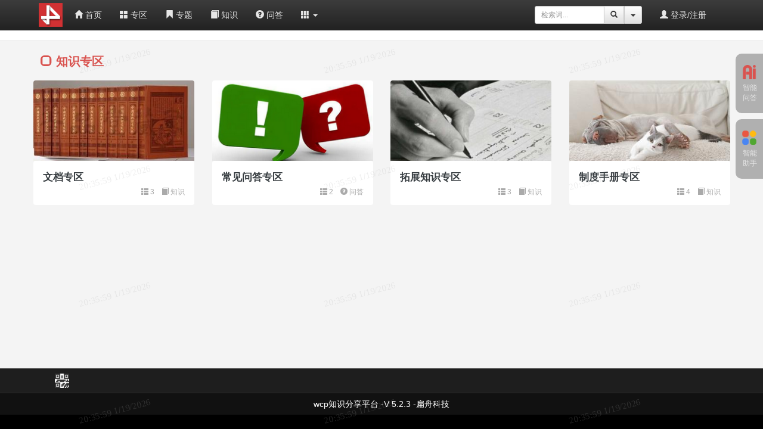

--- FILE ---
content_type: text/html;charset=utf-8
request_url: http://wcp.demo.wcpknow.com/webzone/Publist.html
body_size: 50222
content:





<!DOCTYPE html>
<html lang="zh-CN">
<head>
<base href="http://wcp.demo.wcpknow.com:80/" />
<meta http-equiv="Content-Type" content="text/html; charset=utf-8" />
<title>知识专区-wcp知识分享平台</title>
<meta name="description"
	content='WCP知识管理系统、用于创建知识库系统，知识创建、知识更新、知识推送、全文检索、附件预览 到 知识评价、知识激励、知识统计以及基于以上功能权限控制等功能，拥有免费版开源版和商业版'>
<meta name="keywords"
	content='知识库,知识管理,知识管理系统,开源知识库,开源知识管理系统,免费知识库,免费知识管理系统'>
<meta name="author"
	content='wcp知识管理系统'>
<meta name="robots" content="index,follow">


<base href="http://wcp.demo.wcpknow.com:80/">
<meta charset="utf-8">
<meta http-equiv="X-UA-Compatible" content="IE=edge">
<meta name="viewport" content="width=device-width, initial-scale=1">
<link rel="icon" href="favicon.ico" mce_href="favicon.ico"
	type="image/x-icon">
<link rel="shortcut icon" href="favicon.ico" mce_href="favicon.ico"
	type="image/x-icon">




	<script type="text/javascript"
		src="text/javascript/jquery-back/v1/jquery.wcp.min.js"></script>


	
	


<link href="text/lib/bootstrap/css/bootstrap.min.css" rel="stylesheet">
<link href="text/lib/bootstrap/css/bootstrap-theme.min.css"
	rel="stylesheet">
<script src="text/lib/bootstrap/js/bootstrap.min.js"></script>
<script src="text/lib/bootstrap/respond.min.js"></script>
<link href="view/web-wide/text/web-base.css" rel="stylesheet">
<link href="view/web-wide/text/web-black.css" rel="stylesheet">
<link href="text/lib/kindeditor/editInner.css" rel="stylesheet">

<script type="text/javascript">
	var basePath = 'http://wcp.demo.wcpknow.com:80/';
	$(function() {
		$.ajaxSetup({
			cache : false
		});
	})
//-->
</script>
<!-- 放最后，加载主题样式 -->



<style>
.navbar-inverse .navbar-nav>li>a {
	color: #e6e6e6;
}
</style>
</head>
<body>
	





<!-- class="navbar navbar-default|navbar-inverse" -->
<style>
<!--
.imgMenuIcon {
	width: 16px;
	height: 16px;
	margin-right: 4px;
	margin-left: -2px;
	margin-top: -2px;
}
-->
</style>
<!-- 'navbar-inverse':'navbar-default' -->
<div
	class="navbar navbar-inverse navbar-fixed-top "
	role="navigation" style="margin: 0px;">
	<div class="container" style="padding-left: 20px;">
		
			<!-- Brand and toggle get grouped for better mobile display -->
			<div class="navbar-header">
				<button type="button" class="navbar-toggle" data-toggle="collapse"
					data-target="#bs-example-navbar-collapse-1">
					<span class="sr-only">Toggle navigation</span> <span
						class="icon-bar"></span> <span class="icon-bar"></span> <span
						class="icon-bar"></span>
				</button>
				<a class="navbar-brand"
					style="color: #ffffff; font-weight: bold; padding: 5px;"
					href="home/Pubindex.html"> <img
					src="http://wcp.demo.wcpknow.com:80/actionImg/Publogo.do" height="40" alt="WCP"
					align="middle" />
				</a>
			</div>
		
		<!-- 如果param参数传入min，该模式只展示logo，隐藏其它内容 -->
		
			<!-- Collect the nav links, forms, and other content for toggling -->
			<div class="collapse navbar-collapse"
				id="bs-example-navbar-collapse-1">
				<ul class="nav navbar-nav">
					
						<li><a href="home/Pubindex.html"><span
								class="glyphicon glyphicon-home"></span> 首页</a></li>
					
					
						
							<li class="hidden-sm hidden-md"><a
								href="webzone/Publist.html"><span
									class="glyphicon glyphicon-th-large"></span> 专区</a></li>
						
					
					
						
							<li><a href="webspecial/Publist.html"><span
									class="glyphicon glyphicon-bookmark"></span> 专题</a></li>
						
					
					
					
						<!-- 不收缩全部分类,使用默认展示方式 -->
						<li><a href="webtype/view/Pub1.html"><span
								class="glyphicon glyphicon-book"></span> 知识</a></li>
						
							
								<li><a href="webquest/view/Pub1.html"><span
										class="glyphicon glyphicon-question-sign"></span> 问答</a></li>
							
						
					
					
					
					
					
					
						<li id="wcp-head-dropdowns" class="dropdown hidden-xs hidden-sm"><a
							class="dropdown-toggle" data-toggle="dropdown" role="button"
							aria-haspopup="true" aria-expanded="false"> <span
								class="glyphicon glyphicon-th"></span> <span class="caret"></span></a>
							<ul class="dropdown-menu">
								
									
								
								
									
								
								
									
								
								
								
									<li><a href="expertweb/Pubview.html"><span
											class="glyphicon glyphicon-user"></span> 专家</a></li>
								
								
								
								
							</ul></li>
					
				</ul>
				



<ul class="nav navbar-nav navbar-right" style="margin-right: 10px;">
	
		<!-- 查询 -->
		<li class="hidden-lg"><a href="websearch/PubHome.html"><span
				class="glyphicon glyphicon-search"></span> 检索</a></li>
	
	
	<!-- 登录注册 -->
	
		<li><a href="login/webPage.html"><span
				class="glyphicon glyphicon glyphicon-user"></span> 登录/注册</a></li>
	
	
	
</ul>
				
					




	<div style="margin-top: 10px; width: 210px;"
		class="navbar-form navbar-right hidden-xs hidden-sm hidden-md">
		<div class="form-group">
			<div class="input-group  input-group-sm">
				<input type="text" name="word" id="wordInputId" value=""
					class="form-control input-sm" placeholder="检索词..."> <input
					type="hidden" id="pageNumId" name="pagenum">
				<div class="input-group-btn">
					<button class="btn btn-default" title="检索" id="miniSearchButtonId">
						<span class="glyphicon glyphicon-search" aria-hidden="true"></span>
					</button>
					
						<button type="button" class="btn btn-default dropdown-toggle"
							data-toggle="dropdown" aria-haspopup="true" aria-expanded="false">
							<span class="caret"></span> <span class="sr-only">Toggle
								Dropdown</span>
						</button>
						<ul class="dropdown-menu dropdown-menu-right">
							<li title="高级检索"><a id="miniSearchPlusButtonId">高级搜索</a></li>
						</ul>
					
				</div>
			</div>
		</div>
	</div>

<script type="text/javascript">
	$(function() {
		//mini搜索栏的高级检索按钮
		$('#miniSearchPlusButtonId').bind('click', function() {
			$('#lucenesearchFormId').attr('action', "websearch/PubPlus.do");
			$('#lucenesearchFormId').submit();
		});
		$('#miniSearchButtonId').bind('click', function() {
			luceneSearch($('#wordInputId').val());
		});
		$('#wordInputId').bind('keyup', function(event) {
		　　if (event.keyCode == "13") {
		　　　luceneSearch($('#wordInputId').val());
		　　}
		});
	});
</script>
				
			</div>
		
	</div>
	<!-- /.navbar-collapse -->
</div>
<!-- 隐藏搜索框，提交知识查询的表单 -->
<form action="websearch/PubDo.do" method="post" id="lucenesearchFormId"
	style="margin-top: 10px;"
	class="navbar-form navbar-right hidden-xs hidden-sm hidden-md hidden-lg"
	role="search">
	<div class="form-group">
		<div class="input-group" style="max-width: 120px;">
			<input type="text" name="word" id="wordId" value=""
				class="form-control input-sm" placeholder="检索词..."> <input
				type="hidden" id="pageNumId" name="pagenum"> <span
				class="input-group-btn">
				<button type="submit" class="btn btn-default btn-sm">
					<span class="glyphicon glyphicon-search" aria-hidden="true"></span>
				</button>
			</span>
		</div>
	</div>
</form>
<script type="text/javascript">
	function luceneSearch(key) {
		if (key) {
			$('#wordId').val(key);
		}
		$('#lucenesearchFormId').submit();
	}
	function luceneSearchGo(page) {
		$('#pageNumId').val(page);
		$('#lucenesearchFormId').submit();
	}
//-->
</script>

	
		
			<!-- GPT智能助手 -->
			
				<!-- 不需要登录 -->
				




<style>
.right_fbox_button {
	position: fixed;
	z-index: 1100;
	top: 90px;
	height: 100px;
	border-bottom-left-radius: 10px;
	border-top-left-radius: 10px;
	cursor: pointer;
	color: #e6e6e6;
	font-size: 12px;
	padding-top: 13px;
	text-align: center;
	user-select:none;
}

.right_fbox_button_close {
	right: 0px;
	width: 46px;
	background-color: #b0b0b0;
}

.right_fbox_button_open {
	right: 400px;
	width: 52px;
	background-color: #353434;
}

.right_fbox_button_open:hover {
	width: 42px;
	background-color: #b0b0b0;
}

.right_fbox_button_close:hover {
	width: 45px;
	background-color: #353434;
}

.right_fbox {
	position: fixed;
	right: 0px;
	z-index: 1100;
	top: 80px;
	width: 400px;
	max-width: 80%;
	height: 80%;
	min-height: 200px;
	max-height: 75%;
	border-bottom-left-radius: 10px;
	border-top-left-radius: 10px;
	color: #e6e6e6;
	font-size: 12px;
	padding-top: 0px;
	border: 2px dashed #353434;
	display: none;
	background-color: #dedfe3;;
	border-bottom-left-radius: 10px;
}
</style>

	<div class="right_fbox_button right_fbox_button_close"
		data-div-for="right_fbox_n1">
		<div style="text-align: center; margin-left: 2px;">
			<img alt="" src="text/img/logos/wcpai1.png"
				style="width: 24px; height: 24px; margin: 6px; margin-right: 8px;">
			<div class="buttontext" style="text-align: center;" title="智能|问答">
				智能<br />问答
			</div>
		</div>
	</div>


	<div class="right_fbox_button right_fbox_button_close"
		data-div-for="right_fbox_n2" style="top: 200px;">
		<div style="text-align: center; margin-left: 2px;">
			<img alt="" src="text/img/logos/application.png"
				style="width: 24px; height: 24px; margin: 6px; margin-right: 8px;">
			<div class="buttontext" style="text-align: center;" title="智能|助手">
				智能<br />助手
			</div>
		</div>
	</div>

<div class="right_fbox" id="right_fbox_id">
	<div class="right_fbox_sub" id="right_fbox_n1" style="height: 100%;">
		




<style>
.farm_msg_box {
	margin: 0px;
	margin-left: 0px;
	margin-right: 0px;
	padding-top: 20px;
}

.farm_msg_box .service_img_box {
	text-align: center;
	padding-right: 0px;
}

.farm_msg_box .mine_img_box {
	text-align: center;
	padding-left: 0px;
}

.farm_msg_box .mine_text {
	padding: 20px;
	border-radius: 5px;
	background-color: #b8f1cc;
	text-align: left;
}

.farm_msg_box .mine_img {
	width: 43px;
	height: 43px;
	margin-top: 6px;
	border-radius: 20px;
}

.farm_msg_box .service_text {
	padding: 20px;
	border-radius: 5px;
	background-color: #ffffff;
	text-align: left;
}

.farm_msg_box .service_text .docbox {
	text-align: center;
}

.farm_msg_box .service_text .docbox  img {
	max-width: 100%;
	max-height: 200px;
	margin: auto;
	border-radius: 4px;
}

.farm_msg_box .service_text .docbox  .title {
	margin-top: 12px;
	overflow: hidden;
	text-overflow: ellipsis;
	white-space: nowrap;
	overflow: hidden;
}

.farm_msg_box .service_img {
	width: 43px;
	height: 43px;
	margin-top: 6px;
	border-radius: 20px;
}

.service_text a {
	color: #999999;
	text-decoration: underline;
	margin-top: 20px;
}

.service_text a:hover {
	color: #ba2636;;
	text-decoration: underline;
}

.farm_wcp_ai_more {
	padding-top: 20px;
	text-align: right;
}

.farm_wcp_ai_more a {
	color: #717fa2;
}

#wcp-IM-msgbox-id code {
	font-size: 10px;
}
</style>
<div style="margin: 10px; margin-top: 20px;">
	<div class="input-group">
		<input type="text" id="imMsgQuestionId" name="question"
			style="background-color: #f6f7f7; border-top-left-radius: 12px; border-bottom-left-radius: 12px;"
			class="form-control" placeholder="请在此处录入您的问题..."> <span
			class="input-group-btn">
			<button class="btn btn-info" id="imMsgQuestionButtonId"
				style="border-top-right-radius: 12px; border-bottom-right-radius: 12px;"
				onclick="sendMsgToIM()" type="button">
				<i class="glyphicon glyphicon-send"></i>&nbsp;&nbsp;
			</button>
		</span>
	</div>
	<!-- /input-group -->
</div>
<div id="wcp-IM-msgbox-id"
	style="height: 80%; overflow: auto; color: #666666; font-size: 14px;">
	<!-- 消息展示位置 -->
	<div id="gpt-init-logos" style="text-align: center;">
		<img
			style="height: 128px; height: 128px; margin-top: 80px; opacity: 0.3;"
			src="text/img/logos/wcpai1.png" />
	</div>
</div>
<div
	style="text-align: right; color: #999999; padding-top: 8px; padding-right: 20px;">
	<a style="cursor: pointer;" href='aiweb/PubAiChat.do'>最大化</a>&nbsp;
	<a style="cursor: pointer;" onclick="clearImList(true)">清空记录</a>&nbsp;
	<a style="cursor: pointer;" onclick="loadImList()">历史记录</a>
</div>



<style>
.farm_msg_box .table-responsive {
	overflow: scroll;
}

.farm_msg_box .syntaxhighlighter caption {
	display: none;
}
</style>

	<!-- 避免在多地重复加载 -->
	
	<script type="text/javascript" charset="utf-8"
		src="text/lib/syntax-highlighter/shCore.js"></script>
	<link rel="stylesheet"
		href="text/lib/syntax-highlighter/shCoreDefault.css" type="text/css">

<script type="text/javascript">
	var servericon = "actionImg/Publogo.do";
	//消息是否发送中
	var waitingServer = false;
	//消息框ID
	var txtboxid = 0;
	//加载历史消息
	function loadImList() {
		waitingServer = true;
		clearImList(false);
		$.post('aiweb/PubLoadhis.do', {
			'model' : ''
		}, function(flag) {
			if (flag.STATE == 0) {
				$(flag.msgs).each(function(i, obj) {
					msgArrived(obj.message, obj.type);
				});
			} else {
				var str = flag.MESSAGE;
				$('#' + textid).html(str);
			}
			rollNew();
			waitingServer = false;
			highlighterByImBar();
			formateMsgHandle();
		}, 'json');
	}
	//清理聊天记录
	function clearImList(isClearServers) {
		$('#gpt-init-logos').show();
		$('.farm_msg_box').remove();
		$('#referenceTableId').hide();
		if (isClearServers) {
			waitingServer = true;
			$.post('aiweb/PubClear.do', {}, function() {
				waitingServer = false;
			});
		}
	}

	//在界面上展示一条消息（返回消息文本框的id）
	//type : mine,service
	function msgArrived(msgText, type) {
		$('#gpt-init-logos').hide();
		var myID = "static" + (++txtboxid);
		var myTextId = myID + "text";
		var dom = '';
		if (type == 'USER') {
			var imgsrc = "actionImg/Publoadphoto.do?id=";
			dom = '<div id="'+myID+'" class="row farm_msg_box"><div class="col-xs-10"><div  id="'+myTextId+'" class="mine_text">'
					+ 'loading...</div></div><div class="col-xs-2 mine_img_box"><img class="mine_img" src="'+imgsrc+'"></div></div>';
		}
		if (type == 'ASSISTANT') {
			var imgsrc = servericon;
			dom = '<div id="'+myID+'" class="row farm_msg_box"><div class="col-xs-2 service_img_box"><img class="service_img" src="'
			+imgsrc+'"></div><div class="col-xs-10"><div id="'+myTextId+'" class="service_text">'
					+ 'loading...</div></div></div>';
		}
		if (type == 'FUNCTIP') {
			var imgsrc = servericon;
			dom = '<div id="'+myID+'" class="row farm_msg_box"><div class="col-xs-2 service_img_box"><img class="service_img" src="'
			+imgsrc+'"></div><div class="col-xs-10"><div id="'+myTextId+'" class="service_text">'
					+ 'loading...</div></div></div>';
		}
		$('#wcp-IM-msgbox-id').append(dom);
		$('#' + myTextId).html(msgText);
		rollNew();
		newMessageHandle();
		return myTextId;
	}

	//新消息创建的回调方法
	function newMessageHandle() {

	}

	//高亮代码格式
	function highlighterByImBar() {
		$('pre', '#wcp-IM-msgbox-id')
				.each(
						function(i, obj) {
							$(obj).attr('name', 'code');
							$(obj).attr(
									'class',
									'brush:' + $(obj).attr('title')
											+ ';toolbar:false');
						})
		SyntaxHighlighter.highlight();
	}
	//处理格式相关内容,在历史消息和新消息加载后执行
	function formateMsgHandle(){
		
	}

	//滚动条到最下方
	function rollNew() {
		var div = document.getElementById('wcp-IM-msgbox-id');
		div.scrollTop = div.scrollHeight;
	}

	//獲得當前加载中的消息
	function getLoadingMsgids() {
		var ids = null;
		//加载实时消息
		$('.farm_wcp_ai_msg').each(function(i, obj) {
			if (ids) {
				ids = ids + "," + $(obj).attr("id");
			} else {
				ids = $(obj).attr("id");
			}
		});

		return ids;
	}

	//异步加载ai返回的消息
	function loadAImsg() {
		setInterval(function() {
			var ids = getLoadingMsgids();
			if (ids) {
				//有待加载会话，静止提交消息
				initWcpAiQuestInput(false);
				//---
				$.post('aiweb/PubLoadmsg.do', {
					'model' : '',
					"ids" : ids
				}, function(flag) {
					if (flag.STATE == 0) {
						$(flag.msgs).each(
								function(i, obj) {
									if (obj.state == "COMPELET"
											|| obj.state == "EXPIRE") {
										//删除class
										$('#' + obj.id).removeAttr('class');
									}
									//载入文本消息
									$('#' + obj.id).html(obj.htmlmsg);
									highlighterByImBar();
									formateMsgHandle();
									newMessageHandle();
									rollNew();
								});
						messageLoadHandle(flag.msgs);
					} else {
						var str = flag.MESSAGE;
						alert(str);
					}

				}, 'json');
			} else {
				//可以提交消息
				initWcpAiQuestInput(true);
			}
		}, 1000);
	}
	//接收到新消息的回调函数
	function messageLoadHandle(msgs) {

	}

	//消息发送
	function sendMsgToIM() {
		if (!waitingServer && $('#imMsgQuestionId').val().trim()) {
			waitingServer = true;
			var mineMsg = $('#imMsgQuestionId').val().replace(/<\/?.+?\/?>/g,
					'');
			$('#imMsgQuestionId').val(' ');
			$('#imMsgQuestionId').val("");
			$('#chatSubmitButtonId').hide();
			msgArrived(mineMsg.replace("\n", '<br />'), 'USER');
			var textid = msgArrived("loading...", 'ASSISTANT');
			$.post('aiweb/PubSendmgs.do', {
				'message' : mineMsg,
				'model' : '',
				'docid' : ''
			}, function(flag) {
				if (flag.STATE == 0) {
					$('#' + textid).html(flag.msg);
				} else {
					var str = flag.MESSAGE;
					$('#' + textid).html(str);
				}
				rollNew();
				waitingServer = false;
			}, 'json');
		}
	}
</script>
<script type="text/javascript">

	$(function() {
		$('#imMsgQuestionId').bind('keypress', function(event) {
			if (event.keyCode == "13") {
				sendMsgToIM();
			}
		});
		loadImList();
		loadAImsg();
	});

	//初始化提问框的状态是否可用
	function initWcpAiQuestInput(albe) {
		if (!albe) {
			$('#imMsgQuestionButtonId').attr("disabled", "disabled");
			$('#imMsgQuestionId').attr("disabled", "disabled");
			$('#imMsgQuestionId').attr("placeholder", "请等待回答...");
		} else {
			$('#imMsgQuestionButtonId').removeAttr("disabled");
			$('#imMsgQuestionId').removeAttr("disabled");
			$('#imMsgQuestionId').attr("placeholder", "请在此处录入您的问题...");
		}
	}

	

	

	
	
</script>
	</div>
	<div class="right_fbox_sub" id="right_fbox_n2" style="height: 100%;">
		





<style>
.wcp-ai-app-box {
	border-radius: 6px;
	background-color: #ffffff;
	min-height: 50px;
	width: 100%;
	padding: 20px;
	min-height: 50px;
	width: 100%;
	cursor: pointer;
	border: 1px solid #ffffff;
	margin-top: 20px;
	margin-bottom: 4px;
}

.wcp-ai-app-box:hover {
	border: 1px dashed #4a4a4c;
}

.wcp-ai-app-box img {
	width: 24px;
	height: 24px;
}

.wcp-ai-app-box .app-title {
	font-size: 14px;
	font-weight: 700;
	color: #26244c;
}

.wcp-ai-app-box .app-note {
	font-size: 12px;
	color: #8f91a8;
}

.wcp-ai-app-outbox {
	
}

.wcp-ai-app-outbox .unable img {
	filter: grayscale(100%);
	-webkit-filter: grayscale(100%);
}

.wcp-ai-app-outbox .unable  .app-title {
	color: #dddddd;
}

.wcp-ai-app-outbox .unable  .app-note {
	color: #dddddd;
}

.wcp-ai-app-outbox .able-tip {
	border-top: 1px dotted;
	padding-top: 10px;
	margin-top: 10px;
}

.wcp-ai-app-outbox .unable .able-tip {
	color: #eabcc1;
}

.wcp-ai-app-box.unable:hover {
	border: 1px dashed #dddddd;
}

.wcp-ai-unSelected {
	-webkit-user-select: none; /* Chrome/Safari */
	-moz-user-select: none; /* Firefox */
	-ms-user-select: none; /* IE/Edge */
	user-select: none; /* 标准属性 */
}

.msg-red {
	color: red;
}

.wcp-ai-app-backmsg {
	padding: 20px;
	padding-top: 0px;
	background-color: #eaf7f6;
	border-radius: 6px;
	padding: 20px;
	display: none;
	color: #1d7874;
	font-size: 14px;
}
</style>
<script type="text/javascript">
	function wcp_ai_apps_is_service(stringwhiteList, stringBlackList, appdocId,
			func) {
		// 假设这是你的字符串列表
		//var stringwhiteList = [ 'about', 'contact', 'help' ];
		// 获取当前页面的URL
		var currentUrl = window.location.href;
		// 判断当前URL是否包含列表中的任意一个字符串
		var isShow = false;
		for (var i = 0; i < stringwhiteList.length; i++) {
			if (currentUrl.indexOf(stringwhiteList[i]) !== -1
					|| stringwhiteList[i] == 'all') {
				isShow = true;
				break; // 一旦找到匹配项，就跳出循环
			}
		}
		// 判断当前URL是否包含列表中的任意一个字符串
		var isHide = false;
		for (var i = 0; i < stringBlackList.length; i++) {
			if (currentUrl.indexOf(stringBlackList[i]) !== -1) {
				isHide = true;
				break; // 一旦找到匹配项，就跳出循环
			}
		}

		if (isShow && !isHide) {
			//包含服务
			$(appdocId).removeClass('unable');
			var dom1 = $(appdocId).parent('.wcp-ai-app-box-out');
			$(dom1).remove();
			$('#wcp-ai-app-outbox-id').prepend(dom1);
			$('.able-tip', appdocId).hide();
			if (func) {
				$(appdocId).on('click', function() {
					func();
				});
			}
		}
	}
</script>
<script type="text/javascript">
	function getSelectedText() {
		if (window.getSelection) {
			// 非IE浏览器
			return window.getSelection().toString();
		} else if (document.selection && document.selection.type !== "Control") {
			// IE浏览器
			return document.selection.createRange().text;
		}
		return "";
	}
	var LlmChatLoader = (function() {
		// 返回一个构造函数
		return function LlmChatLoader(selectText, msgboxid, modelkey) {
			// 私有变量
			var text = selectText;
			var msgDomid = msgboxid;
			var model = modelkey;
			var waitingServer = false;
			//发送消息
			this.sendMsg = function() {
				this.showMsg("加载中...");
				waitingServer = true;
				$.post("aiweb/PubSendmgs.do", {
					'message' : text,
					'model' : model
				}, function(flag) {
					if (flag.STATE == 0) {
						$('#' + msgDomid).html(flag.msg);
					} else {
						var str = flag.MESSAGE;
						$('#' + msgDomid).html(str);
					}
				}, 'json');
			};
			this.doSend = function() {
				var msg;
				$('.wcp-ai-app-backmsg').hide();
				if (text === "") {
					msg = ("<span class='msg-red'>请通过鼠标划选，翻译内容！</span>");
					$('#' + msgDomid).show();
					$('#' + msgDomid).html(msg);
				} else {
					this.sendMsg();
				}
			};
			this.showMsg = function(msg) {
				$('#' + msgDomid).show();
				$('#' + msgDomid).html(msg);
			};
		};
	})();
</script>
<div class="wcp-ai-app-outbox" id="wcp-ai-app-outbox-id"
	style="padding: 20px; overflow: auto; height: 100%;">
	<!-- 划词翻译 -->
	





	<div class="wcp-ai-app-box-out">
		<!-- 划词翻译 -->
		<div class="wcp-ai-app-box unable " id="waa-05" style="padding: 0px;">
			<div class="wcp-ai-unSelected" style="padding: 20px;">
				<div class="media">
					<div class="pull-right ">
						<img alt="" src="text/img/logos/application.png">
					</div>
					<div class="media-body">
						<div class="app-title">翻译选中文本</div>
						<div class="app-note">选中一段文本后进行翻译</div>
					</div>
				</div>
			</div>
		</div>
		<div id="waa-05-backmsg" class="wcp-ai-app-backmsg"></div>
	</div>
	<script type="text/javascript">
		$(function() {
			wcp_ai_apps_is_service([ 'all' ], [ 'know/add.do',
					'webfile/add.do', 'resourceUrl/add.do', 'know/edit.do',
					'webfile/edit.do', 'resourceUrl/edit.do' ], '#waa-05',
					function() {
						var selectedText = getSelectedText();
						var chatloader = new LlmChatLoader(selectedText,
								'waa-05-backmsg', 'waa-05');
						chatloader.doSend();
					});
		});
	</script>


	<!-- 划词解释 -->
	





	<div class="wcp-ai-app-box-out">
		<!-- 划词解释 -->
		<div class="wcp-ai-app-box unable " id="waa-06" style="padding: 0px;">
			<div class="wcp-ai-unSelected" style="padding: 20px;">
				<div class="media">
					<div class="pull-right ">
						<img alt="" src="text/img/logos/application.png">
					</div>
					<div class="media-body">
						<div class="app-title">名词解释</div>
						<div class="app-note">选中一段文本后进行名词解释</div>
					</div>
				</div>
			</div>
		</div>
		<div id="waa-06-backmsg" class="wcp-ai-app-backmsg"></div>
	</div>
	<script type="text/javascript">
		$(function() {
			wcp_ai_apps_is_service([ 'all' ], [ 'know/add.do',
					'webfile/add.do', 'resourceUrl/add.do', 'know/edit.do',
					'webfile/edit.do', 'resourceUrl/edit.do' ], '#waa-06',
					function() {
						var selectedText = getSelectedText();
						var chatloader = new LlmChatLoader(selectedText,
								'waa-06-backmsg', 'waa-06');
						chatloader.doSend();
					});
		});
	</script>


	<!-- 知识图谱 -->
	





	<div class="wcp-ai-app-box-out">
		<!-- 知识图谱 -->
		<div class="wcp-ai-app-box unable" id="waa-02">
			<div class="media">
				<div class="pull-right ">
					<img alt="" src="text/img/logos/application.png">
				</div>
				<div class="media-body">
					<div class="app-title">知识图谱生成</div>
					<div class="app-note">通过图谱展示知识信息</div>
					<div class="app-note able-tip">
						<b>登录</b>用户在<b>知识浏览</b>页面可用
					</div>
				</div>
			</div>
		</div>
	</div>
	


	<!-- 问答答案生成 -->
	






	<style>
#waa-01-backmsg:hover {
	background-color: #6e938f;
	color: #ffffff;
}

#waa-01-backmsg:hover a {
	color: #ffffff;
}
</style>
	<div class="wcp-ai-app-box-out">
		<!-- 问答答案生成 -->
		<div class="wcp-ai-app-box unable" id="waa-01">
			<div class="media">
				<div class="pull-right ">
					<img alt="" src="text/img/logos/application.png">
				</div>
				<div class="media-body">
					<div class="app-title">答案生成</div>
					<div class="app-note">AI自动回答一个问答功能中的问题</div>
					<div class="app-note able-tip">
						<b>登录</b>用户在<b>问答浏览页面</b>，且问题<b>开放</b>回答中可用
					</div>
				</div>
			</div>
		</div>
		<div id="waa-01-backmsg" class="wcp-ai-app-backmsg"
			title="点击答案将答案复制到编辑器中" style="cursor: pointer;"
			onclick="copyAnswerToInput()"></div>
	</div>
	


	<!-- 知识总结 -->
	





	<div class="wcp-ai-app-box-out">
		<!-- 知识总结 -->
		<div class="wcp-ai-app-box unable" id="waa-04">
			<div class="media">
				<div class="pull-right ">
					<img alt="" src="text/img/logos/application.png">
				</div>
				<div class="media-body">
					<div class="app-title">知识摘要</div>
					<div class="app-note">自动为当前知识生成摘要</div>
					<div class="app-note able-tip">在<b>知识浏览</b>页面可用</div>
				</div>
			</div>
		</div>
		<div id="waa-04-backmsg" class="wcp-ai-app-backmsg"></div>
	</div>
	<script type="text/javascript">
		$(function() {
			wcp_ai_apps_is_service(
					[ 'webdoc/view/Pub', 'webdoc/view/PubFile' ],[], '#waa-04',
					function() {
						var selectedText = '';
						var chatloader = new LlmChatLoader(selectedText,
								'waa-04-backmsg', 'waa-04');
						chatloader.doSend();
					});
		});
	</script>


	<!-- 知识问答 -->
	





	<div class="wcp-ai-app-box-out">
		<!-- 知识问答 -->
		<div class="wcp-ai-app-box unable" id="waa-03">
			<div class="media">
				<div class="pull-right ">
					<img alt="" src="text/img/logos/application.png">
				</div>
				<div class="media-body">
					<div class="app-title">知识问答</div>
					<div class="app-note">针对当前知识进行智能问答</div>
					<!-- 1.通过知识id获取语义索引对于的全部内容，2.通过检索系统检索问题相关内容，3.拼接参考资料，4.推给大模型进行回答，5异步获取答案 -->
					<div class="app-note able-tip">在<b>知识浏览</b>面可用</div>
				</div>
			</div>
		</div>
	</div>
	

	<!-- 
	<div class="wcp-ai-app-box unable">
		<div class="media">
			<div class="pull-right ">
				<img alt="" src="text/img/logos/application.png">
			</div>
			<div class="media-body">
				<div class="app-title">从图片中提取文字</div>
				<div class="app-note">从选定图片中提取文字</div>
			</div>
		</div>
	</div> -->
</div>
	</div>
</div>
<script type="text/javascript">
	$(function() {
		$('.right_fbox_button').click(function() {
			if ($(this).hasClass('right_fbox_button_open')) {
				closeRightWin($(this));
			} else {
				openRightWin($(this));
			}
		});
		$(window).resize(function() {
			initImButtonSize()
		});
	});

	//打开聊天窗口
	function openRightWin(obj) {
		$('.right_fbox_button').removeClass('right_fbox_button_open')
		$('.buttontext', '.right_fbox_button').each(function(i, obj) {
			$(obj).html($(obj).attr('title').replace('|', '<br />'));
		});
		$('.right_fbox').show();
		$(obj).addClass('right_fbox_button_open');
		{
			$(".right_fbox_sub").hide();
			$("#" + $(obj).attr('data-div-for')).show();
		}
		$('.buttontext', obj).html("关闭<br />窗口");
		initImButtonSize();
		rollNew();
	}

	//关闭聊天窗口
	function closeRightWin(obj) {
		$('.right_fbox_button').removeClass('right_fbox_button_open')
		$('.right_fbox_button').addClass('right_fbox_button_close')
		$('.right_fbox').hide();
		$('.buttontext', '.right_fbox_button').each(function(i, obj) {
			$(obj).html($(obj).attr('title').replace('|', '<br />'));
		});
		initImButtonSize();
	}

	//初始化im折叠按钮位置
	function initImButtonSize() {
		if (!$('#right_fbox_id').is(":visible")) {
			$('.right_fbox_button').css('right', 0);
		} else {
			$('.right_fbox_button').css('right', $('#right_fbox_id').width());
		}
	}
</script>
			
			
		
	





<script>
	//初始化判断如果页面在iframe中则不显示head和foot
	initIframeStyle();
	$(function() {
		initIframeStyle(); 
		if(!$('li','#wcp-head-dropdowns').is("*")){
			//折叠栏下没有内容时删除折叠栏目
			$('#wcp-head-dropdowns').remove();
		}
	});
	function initIframeStyle() {
		var frameId = window.frameElement && window.frameElement.id || '';
		//只有在专题（专题的iframe的ID=docloadIfrmeId）的iframe中才隐藏head
		if (frameId == 'docloadIfrmeId') {
			$('.navbar').hide();
			$('.super_content').hide();
			$('.super_contentfoot').remove();
			$('.foot').hide();
			$('.wcp-doc-rsg').hide();
			$('.wcp-doc-operate').children().hide();
			var url = window.location.href;
			$('.wcp-doc-operate')
					.append(
							'<a class="btn btn-default  btn-xs" target="_blank" href="'
									+ url.replace("?hidehead=true", "")
									+ '"><span class="glyphicon glyphicon-new-window"></span> &nbsp;新窗口打开</a>');
			$('.towcodeTooltipfalg').hide();
			if ($(".wcp-navigation-max").html()) {
				$('.col-md-10 ').addClass("col-md-9");
				$('.col-md-10 ').removeClass("col-md-10");
			}
		}
		var currentUrl = window.location.href;
		if (frameId &&
		//专题页面列外
		currentUrl.indexOf('webdoc/load/Pub') < 0
		//专题页面列外
		&& currentUrl.indexOf('webdoc/view/Pub') < 0) {
			$('.right_fbox_button').hide();
		}
	}
</script>


<!-- 确认框和提示框组件，使用方法在最下方！confirm和alert的bootstrap实现 -->
<div id="ycf-alert" class="modal" style="z-index: 2040">
	<div class="modal-dialog modal-sm">
		<div class="modal-content">
			<div class="modal-header">
				<button type="button" class="close" data-dismiss="modal">
					<span aria-hidden="true">×</span><span class="sr-only">Close</span>
				</button>
				<h5 class="modal-title">
					<i class="fa fa-exclamation-circle"></i> [Title]
				</h5>
			</div>
			<div class="modal-body small">
				<p>[Message]</p>
			</div>
			<div class="modal-footer">
				<button type="button" class="btn btn-primary ok"
					data-dismiss="modal">[BtnOk]</button>
				<button type="button" class="btn btn-default cancel"
					data-dismiss="modal">[BtnCancel]</button>
			</div>
		</div>
	</div>
</div>
<script type="text/javascript">
	//Modal.alert({msg: '内容',title: '标题',btnok: '确定',btncl:'取消'});
	//Modal.confirm({msg : "是否删除角色？"}).on(function(e) {alert("返回结果：" + e);});
	$(function() {
		//控制内容中的图片，在缩放情况下不变形
		$('#docContentsId img').attr('height',''); 
		window.Modal = function() {
			var reg = new RegExp("\\[([^\\[\\]]*?)\\]", 'igm');
			var alr = $("#ycf-alert");
			var ahtml = alr.html();
			var _alert = function(options) {
				alr.html(ahtml); // 复原
				alr.find('.ok').removeClass('btn-primary').addClass(
						'btn-primary');
				alr.find('.cancel').hide();
				_dialog(options);

				return {
					on : function(callback) {
						if (callback && callback instanceof Function) {
							alr.find('.ok').click(function() {
								callback(true)
							});
						}
					}
				};
			};
			var _confirm = function(options) {
				alr.html(ahtml); // 复原
				alr.find('.ok').removeClass('btn-primary').addClass(
						'btn-primary');
				alr.find('.cancel').show();
				_dialog(options);
				return {
					on : function(callback) {
						if (callback && callback instanceof Function) {
							alr.find('.ok').click(function() {
								callback(true)
							});
							alr.find('.cancel').click(function() {
								callback(false)
							});
						}
					}
				};
			};
			var _dialog = function(options) {
				var ops = {
					msg : "提示内容",
					title : "操作提示",
					btnok : "确定",
					btncl : "取消"
				};
				$.extend(ops, options);
				console.log(alr);
				var html = alr.html().replace(reg, function(node, key) {
					return {
						Title : ops.title,
						Message : ops.msg,
						BtnOk : ops.btnok,
						BtnCancel : ops.btncl
					}[key];
				});

				alr.html(html);
				alr.modal({
					width : 500,
					backdrop : 'static'
				});
			}
			return {
				alert : _alert,
				confirm : _confirm
			}
		}();
	});
</script>
<!-- system modal end -->


	



<div class="super_content" style=""></div> 
<script type="text/javascript">
	try {
		initIframeStyle();
	} catch (e) {
		console.error("方法initIframeStyle()執行錯誤");
		console.error(e);
	}
</script>
	<!-- /.carousel -->
	<div class="containerbox wcp-zebra-3">
		<div class="container">
			<div style="margin-top: 8px;"></div>
			<!-- 迭代专区 -->
			<div class="row" style="margin-top: 8px;">
				<div class="col-lg-12" style="padding: 1px;">
					<div>
						




<style>
.effect-img:hover {
	-webkit-filter: opacity(80%);
	filter: opacity(80%);
}
</style>

	<div class="row" style="padding-bottom: 20px;">
		<div class="col-sm-12">
			<div class="wcp-widecolumn-titlebox">
				<div class="wcp-inner-titlebox">
					<i class=" glyphicon glyphicon-unchecked"></i> 知识专区
				</div>
			</div>
		</div>
		
			<div class="col-sm-3">
				<div
					style="margin: auto; margin-bottom: 20px; border-radius: 4px; width: 270px;">
					<div style="max-height: 135px; width: 270px; overflow: hidden;">
						<a href="webzone/Publist.html?zoneid=2c91808c84a3a1110184a3a72b340003"> <img
							id="backImgId" class="effect-img"
							style='width: 100%; border-radius: 4px 4px 0px 0px;'
							src='actionImg/Publoadimg.do?id=2c91808c84a3a1110184a3a70ea40002&type=min' /></a>
					</div>
					<div
						style="background-color: #ffffff; height: 74px; border-radius: 4px; padding: 16px; font-size: 14px;">
						<div
							style="font-size: 17px; font-weight: 700; overflow: hidden; white-space: nowrap; text-overflow: ellipsis;">
							<span><a href="webzone/Publist.html?zoneid=2c91808c84a3a1110184a3a72b340003">文档专区</a></span>
						</div>
						<div
							style="margin-top: 4px; font-size: 12px; font-weight: 200; color: #aaa; text-align: right;">
							
								<span><i class="glyphicon glyphicon-th-list" title="分类数量"></i>
									3</span>
							
							&nbsp;&nbsp;
							
								<span><i class="glyphicon glyphicon-book"></i> 知识</span>
							
							
							
						</div>
					</div>
				</div>
			</div>
		
			<div class="col-sm-3">
				<div
					style="margin: auto; margin-bottom: 20px; border-radius: 4px; width: 270px;">
					<div style="max-height: 135px; width: 270px; overflow: hidden;">
						<a href="webzone/Publist.html?zoneid=2c91808c84a3a1110184a3a98765000c"> <img
							id="backImgId" class="effect-img"
							style='width: 100%; border-radius: 4px 4px 0px 0px;'
							src='actionImg/Publoadimg.do?id=2c91808c84a3a1110184a3a97729000b&type=min' /></a>
					</div>
					<div
						style="background-color: #ffffff; height: 74px; border-radius: 4px; padding: 16px; font-size: 14px;">
						<div
							style="font-size: 17px; font-weight: 700; overflow: hidden; white-space: nowrap; text-overflow: ellipsis;">
							<span><a href="webzone/Publist.html?zoneid=2c91808c84a3a1110184a3a98765000c">常见问答专区</a></span>
						</div>
						<div
							style="margin-top: 4px; font-size: 12px; font-weight: 200; color: #aaa; text-align: right;">
							
								<span><i class="glyphicon glyphicon-th-list" title="分类数量"></i>
									2</span>
							
							&nbsp;&nbsp;
							
							
							
								<span><i class="glyphicon glyphicon-question-sign"></i>
									问答</span>
							
						</div>
					</div>
				</div>
			</div>
		
			<div class="col-sm-3">
				<div
					style="margin: auto; margin-bottom: 20px; border-radius: 4px; width: 270px;">
					<div style="max-height: 135px; width: 270px; overflow: hidden;">
						<a href="webzone/Publist.html?zoneid=2c91808c84a3a1110184a47ccc490048"> <img
							id="backImgId" class="effect-img"
							style='width: 100%; border-radius: 4px 4px 0px 0px;'
							src='actionImg/Publoadimg.do?id=2c91808c84a3a1110184a47cb95d0047&type=min' /></a>
					</div>
					<div
						style="background-color: #ffffff; height: 74px; border-radius: 4px; padding: 16px; font-size: 14px;">
						<div
							style="font-size: 17px; font-weight: 700; overflow: hidden; white-space: nowrap; text-overflow: ellipsis;">
							<span><a href="webzone/Publist.html?zoneid=2c91808c84a3a1110184a47ccc490048">拓展知识专区</a></span>
						</div>
						<div
							style="margin-top: 4px; font-size: 12px; font-weight: 200; color: #aaa; text-align: right;">
							
								<span><i class="glyphicon glyphicon-th-list" title="分类数量"></i>
									3</span>
							
							&nbsp;&nbsp;
							
								<span><i class="glyphicon glyphicon-book"></i> 知识</span>
							
							
							
						</div>
					</div>
				</div>
			</div>
		
			<div class="col-sm-3">
				<div
					style="margin: auto; margin-bottom: 20px; border-radius: 4px; width: 270px;">
					<div style="max-height: 135px; width: 270px; overflow: hidden;">
						<a href="webzone/Publist.html?zoneid=2c91808c84a3a1110184a47dab5e004e"> <img
							id="backImgId" class="effect-img"
							style='width: 100%; border-radius: 4px 4px 0px 0px;'
							src='actionImg/Publoadimg.do?id=2c91808c84a3a1110184a47d9db2004d&type=min' /></a>
					</div>
					<div
						style="background-color: #ffffff; height: 74px; border-radius: 4px; padding: 16px; font-size: 14px;">
						<div
							style="font-size: 17px; font-weight: 700; overflow: hidden; white-space: nowrap; text-overflow: ellipsis;">
							<span><a href="webzone/Publist.html?zoneid=2c91808c84a3a1110184a47dab5e004e">制度手册专区</a></span>
						</div>
						<div
							style="margin-top: 4px; font-size: 12px; font-weight: 200; color: #aaa; text-align: right;">
							
								<span><i class="glyphicon glyphicon-th-list" title="分类数量"></i>
									4</span>
							
							&nbsp;&nbsp;
							
								<span><i class="glyphicon glyphicon-book"></i> 知识</span>
							
							
							
						</div>
					</div>
				</div>
			</div>
		
	</div>


					</div>
				</div>
			</div>
		</div>
	</div>
	





	<div class="super_contentfoot  hidden-xs"
		style="margin: 0px;">
		<div class="container ">
			<div class="row">
				<div class="col-sm-1">



<style>
/* tooltip */
#tooltip {
	position: absolute;
	border: 1px solid #fff;
	background: #fff;
	padding: 3px 3px 3px 3px;
	color: #333;
	display: none;
}
</style>
<div class="row">
	<div class="col-sm-12  visible-lg visible-md"
		style="text-align: center;">
		<div>
			<a class="towcodelink"> <img class="towcodeTooltipfalgOpposite"
				style="background-color: #ffffff;" src="text/img/towcode24.png" />
			</a>
		</div>
	</div>
</div>
<script>
	$(function() {
		var towcodelinkurl = location.href;
		$('.towcodelink').attr('href', towcodelinkurl);
		initTowCodeTooltip('.towcodeTooltipfalg',
				'http://wcp.demo.wcpknow.com:80/home/PubQRCode.do', -170, 20);
		initTowCodeTooltip('.towcodeTooltipfalgOpposite',
				'http://wcp.demo.wcpknow.com:80/home/PubQRCode.do', 0, -175);
	});
	function initTowCodeTooltip(objKey, imgurl, x, y) {
		$(objKey)
				.on(
						'mouseover',
						function(e) {
							this.imgTitle = this.title;
							this.title = "";
							var imgTitle = this.imgTitle ? "<br/>"
									+ this.imgTitle : "";
							var tooltip = "<div id='tooltip'><img style='max-width: 150px;' src='"+ imgurl +"' alt='预览图'/>"
									+ imgTitle + "<\/div>"; //创建 div 元素
							$("body").append(tooltip);
							$("#tooltip").css({
								"top" : (e.pageY + y) + "px",
								"left" : (e.pageX + x) + "px"
							}).show("fast"); //设置x坐标和y坐标，并且显示
						});

		$(objKey).on('mouseout', function(e) {
			this.title = this.imgTitle;
			$("#tooltip").remove();
		});
		$(objKey).on('mousemove', function(e) {
			$("#tooltip").css({
				"top" : (e.pageY + y) + "px",
				"left" : (e.pageX + x) + "px"
			});
		});
	}
</script></div>
				<div class="col-sm-11 putServerBox">
					<ul id="recommendServiceList" class="footServerUl">
						
						
					</ul>
				</div>
			</div>
		</div>
	</div>





<style>
.mask_div{ user-select: none;}
</style>
	<script type="text/javascript">
	//#USERID#,#LOGINNAME#,#USERNAME#,#TIME#,#DATE#
	var watertitle='#LOGINNAME# #TIME#  #DATE#';
	var now=new Date();
	var spacing ="1.8";
	watertitle=watertitle.replace('#USERID#','');
	watertitle=watertitle.replace('#LOGINNAME#','');
	watertitle=watertitle.replace('#USERNAME#','');
	var linktime='';
	var linkdate='';
	var plusmark='';
	if(plusmark&&plusmark!=''){
		watertitle=plusmark+watertitle;
	}
	if(linkdate&&linkdate!=''){
		watertitle=watertitle.replace('#DATE#',linkdate);
	}
	if(linktime&&linktime!=''){
		watertitle=watertitle.replace('#TIME#',linktime);
	}
	watertitle=watertitle.replace('#DATE#',new Date(new Date()).toLocaleDateString());
	watertitle=watertitle.replace('#TIME#',now.getHours()+":"+now.getMinutes()+":"+now.getSeconds());
	var  alpha="0.2";
	</script>
	<script type="text/javascript">	function watermark(settings) { 
		//默认设置
		let defaultSettings = {
			watermark_txt : "text",
			watermark_x : 20,//水印起始位置x轴坐标
			watermark_y :90,//水印起始位置Y轴坐标
			watermark_rows : 20,//水印行数
			watermark_cols : 20,//水印列数
			watermark_x_space : 0,//水印x轴间隔
			watermark_y_space : 20,//水印y轴间隔
			watermark_color : '#aaa',//水印字体颜色
			watermark_alpha : alpha,//水印透明度
			watermark_fontsize : '15px',//水印字体大小
			watermark_font : '微软雅黑',//水印字体 
			watermark_width : 210*spacing,//水印宽度 
			watermark_height : 80*spacing,//水印长度
			watermark_angle : 15
		//水印倾斜度数
		};
		Object.assign(defaultSettings, settings);
		let oTemp = document.createDocumentFragment();
		//获取页面最大宽度
		let p_width = Math.max(document.body.scrollWidth,
				document.body.clientWidth)+ defaultSettings.watermark_width;
		let cutWidth = p_width * 0.0150;
		let page_width = p_width - cutWidth;
		//获取页面最大高度
		let page_height =   $(window).height() -40+ defaultSettings.watermark_height;
		// let page_height = document.body.scrollHeight+document.body.scrollTop;
		//如果将水印列数设置为0，或水印列数设置过大，超过页面最大宽度，则重新计算水印列数和水印x轴间隔
		if (defaultSettings.watermark_cols === 0
				|| (parseInt(defaultSettings.watermark_x
						+ defaultSettings.watermark_width
						* defaultSettings.watermark_cols
						+ defaultSettings.watermark_x_space
						* (defaultSettings.watermark_cols - 1)) > page_width)) {
			defaultSettings.watermark_cols = parseInt((page_width
					- defaultSettings.watermark_x + defaultSettings.watermark_x_space)
					/ (defaultSettings.watermark_width + defaultSettings.watermark_x_space));
			defaultSettings.watermark_x_space = parseInt((page_width
					- defaultSettings.watermark_x - defaultSettings.watermark_width
					* defaultSettings.watermark_cols)
					/ (defaultSettings.watermark_cols - 1));
		}
		//如果将水印行数设置为0，或水印行数设置过大，超过页面最大长度，则重新计算水印行数和水印y轴间隔
		if (defaultSettings.watermark_rows === 0
				|| (parseInt(defaultSettings.watermark_y
						+ defaultSettings.watermark_height
						* defaultSettings.watermark_rows
						+ defaultSettings.watermark_y_space
						* (defaultSettings.watermark_rows - 1)) > page_height)) {
			defaultSettings.watermark_rows = parseInt((defaultSettings.watermark_y_space
					+ page_height - defaultSettings.watermark_y)
					/ (defaultSettings.watermark_height + defaultSettings.watermark_y_space));
			defaultSettings.watermark_y_space = parseInt(((page_height - defaultSettings.watermark_y) - defaultSettings.watermark_height
					* defaultSettings.watermark_rows)
					/ (defaultSettings.watermark_rows - 1));
		}
		let x;
		let y;
		for (let i = 0; i < defaultSettings.watermark_rows; i++) {
			y = defaultSettings.watermark_y
					+ (defaultSettings.watermark_y_space + defaultSettings.watermark_height)
					* i;
			for (let j = 0; j < defaultSettings.watermark_cols; j++) {
				x = defaultSettings.watermark_x
						+ (defaultSettings.watermark_width + defaultSettings.watermark_x_space)
						* j;
				let mask_div = document.createElement('div');
				mask_div.id = 'mask_div' + i + j;
				mask_div.className = 'mask_div';
				mask_div.appendChild(document
						.createTextNode(defaultSettings.watermark_txt));
				//设置水印div倾斜显示
				mask_div.style.webkitTransform = "rotate(-"
						+ defaultSettings.watermark_angle + "deg)";
				mask_div.style.MozTransform = "rotate(-"
						+ defaultSettings.watermark_angle + "deg)";
				mask_div.style.msTransform = "rotate(-"
						+ defaultSettings.watermark_angle + "deg)";
				mask_div.style.OTransform = "rotate(-"
						+ defaultSettings.watermark_angle + "deg)";
				mask_div.style.transform = "rotate(-"
						+ defaultSettings.watermark_angle + "deg)";
				mask_div.style.visibility = "";
				mask_div.style.position = "fixed";
				mask_div.style.left = x + 'px';
				mask_div.style.top = y + 'px';
				mask_div.style.overflow = "hidden";
				mask_div.style.zIndex = "9999";
				mask_div.style.pointerEvents = 'none';//pointer-events:none 让水印不遮挡页面的点击事件
				mask_div.style.opacity = defaultSettings.watermark_alpha;
				mask_div.style.fontSize = defaultSettings.watermark_fontsize;
				mask_div.style.fontFamily = defaultSettings.watermark_font;
				mask_div.style.color = defaultSettings.watermark_color;
				mask_div.style.textAlign = "center";
				mask_div.style.width = defaultSettings.watermark_width + 'px';
				mask_div.style.height = defaultSettings.watermark_height + 'px';
				mask_div.style.display = "block";
				oTemp.appendChild(mask_div);
			}
		}
		$('body').append(oTemp);
	}
	
	try{
		
			$('.mask_div').remove();
	　 		watermark({
				watermark_txt :watertitle
			});
		
		window.onresize = function(){
			$('.mask_div').remove();
			watermark({
				watermark_txt :watertitle
			});
		}
	}catch(e){
		console.error('Error: %s (%i)',e, 500);
	}
	</script>

	





	<div class="foot">
		wcp知识分享平台
		-V
		5.2.3
		
		-扁舟科技
	</div>

	

<script type="text/javascript">
	$(function() {
		$(window).resize(function() {
			$('.containerbox').css('min-height', $(window).height() - 170);
		});
		$('.containerbox').css('min-height', $(window).height() - 170);
	});
</script>
<!-- 处理禁用鼠标右键--------------开始 -->
<script type="text/javascript">
	function mouse_choose_disable() {
		var mouse_choose_able = false;
		[ 'webshare/showlink', 'webshare/showlink' ].forEach(function(item,
				index) {
			if (window.location.pathname.indexOf(item) >= 0) {
				mouse_choose_able = true;
			}
		});
		if (!mouse_choose_able) {
			document.oncontextmenu = function(e) {
				return false;
			}; // 禁止右键
			document.onselectstart = function(e) {
				return false;
			}; // 禁止选取
		}
	}
</script>


<!-- 处理禁用鼠标右键-------------结束 -->
</body>
</html>

--- FILE ---
content_type: text/html;charset=UTF-8
request_url: http://wcp.demo.wcpknow.com/aiweb/PubLoadhis.do
body_size: 499
content:
{"msgs":[{"message":"<div class='docbox'><a href='webdoc/view/Pub2c91808c8e63de33018e63e26429001e.html'><img src='actionImg/Publoadimg.do?id=2c91808c8e63de33018e63e23bf0001b&type=min'/></a><div class='title'  title='wcp-AI大模型知识问答功能-使用和配置教程（v5.1.3）'><a href='webdoc/view/Pub2c91808c8e63de33018e63e26429001e.html'>wcp-AI大模型知识问答功能-使用和配置教程（v5.1.3）</a></div></div>","type":"FUNCTIP","ctime":null}],"OPERATE":3,"STATE":0}

--- FILE ---
content_type: text/css
request_url: http://wcp.demo.wcpknow.com/view/web-wide/text/web-base.css
body_size: 20294
content:
@charset "utf-8";

body {
	word-wrap: break-word;
	background-color: black;
	word-wrap: break-word;
	font-size: 14px;
	font-family: "Helvetica", "Hiragino Sans GB", "Microsoft Yahei",
		sans-serif;
}

h1 {
	font-size: 24px;
	font-weight: bold;
}

h2 {
	font-size: 18px;
	font-weight: bold;
	margin-left: 24px;
}

h3 {
	font-size: 18px;
	font-weight: bold;
	margin-left: 48px;
}

.doctypeUl {
	margin-left: 0px;
}

.doctypeUl li {
	margin-left: -20px;
}

.hr_split {
	margin: 8px;
}

a {
	color: #373d41;
	cursor: pointer;
}

.color_a {
	color: #00a2ca;;
	cursor: pointer;
}

a:hover {
	color: #ba2636;
	text-decoration: none;
}

.alertMsgClass {
	margin-top: 8px;
	color: #cb2c33;
	font-size: 12px;
}

.column_title {
	color: #D9534F;
	font-size: 16px;
	font-weight: 700;
}

.column_box {
	margin-top: 26px;
}

.side_column {
	margin-top: 16px;
}

.side_column a {
	background-color: #FCFCFC;
}

.side_unit_title {
	color: #605f5f;
	font-weight: 700;
	font-size: 14px;
	word-wrap: break-word;
}

.side_unit_title a {
	color: #605f5f;
}

.side_unit_info {
	color: #888;
	font-size: 12px;
	line-height: 18px;
}

.side_unit_info_left_box {
	float: left;
	padding-left: 8px;
}

.side_unit_author_img {
	width: 60px;
	height: 60px;
}

.side_unit_author_img_min {
	width: 40px;
	height: 40px;
}

.doc_max_img {
	width: 100%;
}

.doc_max_img_box {
	max-height: 120px;
	min-height: 120px;
	overflow: hidden;
}

.doc_max_img_box_phone {
	margin: auto;
	text-align: center;
	max-height: 200px;
	overflow: hidden;
}

.doc_node {
	padding: 8px;
	padding-top: 20px;
	padding-bottom: 20px;
	margin-top: 5px;
	margin-bottom: 5px;
}

.doc_node_title_box {
	font-weight: bold;
	overflow: hidden;
	margin-bottom: 8px;
}

.doc_node_title_box a {
	color: #605f5f;
}

.doc_node_title {
	color: #605f5f;
	list-style-image: none;
	list-style-position: outside;
	list-style-type: none;
	text-alignlefttext-decoration: none;
	text-decoration-color: #605f5f;
	text-decoration-line: none;
	text-decoration-style: solid;
}

.doc_node_title_min {
	color: #605f5f;
	font-size: 16px;
	font-weight: 600;
	list-style-image: none;
	list-style-position: outside;
	list-style-type: none;
	text-alignlefttext-decoration: none;
	text-decoration-color: #605f5f;
	text-decoration-line: none;
	text-decoration-style: solid;
}

.doc_node_max_title {
	color: #605f5f;
	font-size: 16px;
	font-weight: 500;
	line-height: 30px;
	list-style-image: none;
	list-style-position: outside;
	list-style-type: none;
	text-alignlefttext-decoration: none;
	text-decoration-color: #605f5f;
	text-decoration-line: none;
	text-decoration-style: solid;
}

.doc_node_max_title a {
	color: #605f5f;
}

.doc_node_info {
	color: #888;
	font-size: 12px;
	line-height: 24px;
	list-style-image: none;
	list-style-position: outside;
	list-style-type: none;
	margin-bottom: 0px;
	margin-left: 0px;
	margin-right: 0px;
	margin-top: 0px;
	padding-bottom: 0px;
	padding-left: 0px;
	padding-right: 0px;
	padding-top: 0px;
}

.doc_node_content {
	word-wrap: break-word;
	color: #605f5f;
	font-size: 14px;
	line-height: 26px;
}

.doc_node_content_box {
	padding: 8px;
	border-left: 5px solid #f3f2f2;
	margin: 4px;
	width: auto;
}
/**鏂囨。灞曠ず**/
.doc_column_box {
	margin-top: 30px;
}

.doc_vavigat {
	list-style-type: none;
	margin-right: 10px;
}

.doc_vavigat li {
	margin-top: 4px;
}

.doc_vavigat a {
	color: #333;
}

.doc_vavigat a:hover {
	color: #ba2636;
}

.modal-body .doc_vavigat_h1 {
	font-size: 14px;
	color: #555555;
	font-weight: 700;
	font-synthesis: weight style;
	margin-left: -20px;
	margin-top: 2em;
	padding-left: 4px;
	border-left: 16px solid #cb254e;
	padding-bottom: 6px;
}

.modal-body .doc_vavigat_h2 {
	font-size: 14px;
	color: #555555;
	font-weight: 400;
	font-synthesis: weight style;
	margin-left: 0px;
	border: dotted 0px #cccccc;
	background-color: inherit;
	border-left: solid 16px #555555;
	padding: 4px;
}

.modal-body .doc_vavigat_h3 {
	font-size: 12px;
	color: #666;
	font-weight: 100px;
	font-synthesis: weight style;
	margin-left: 20px;
	border: dotted 0px #cccccc;
	background-color: inherit;
	padding: 4px;
	border-left: solid 8px #cccccc;
}

.panel-body .doc_vavigat_h1 {
	font-size: 14px;
	color: #555555;
	font-weight: 700;
	font-synthesis: weight style;
	margin: 6px;
	margin-left: -20px;
	margin-top: 0.5em;
	padding-left: 4px;
	border-left: 10px solid #cb254e;
}

.panel-body .doc_vavigat_h2 {
	font-size: 14px;
	color: #555555;
	font-weight: 400;
	font-synthesis: weight style;
	margin: 6px;
	margin-left: -16px;
	margin-top: 0.5em;
	border: dotted 0px #cccccc;
	background-color: inherit;
	border-left: solid 6px #555555;
	padding-left: 4px;
}

.panel-body .doc_vavigat_h3 {
	font-size: 12px;
	color: #666;
	font-weight: 100px;
	font-synthesis: weight style;
	margin: 6px;
	margin-left: -13px;
	margin-top: 0.5em;
	border: dotted 0px #cccccc;
	background-color: inherit;
	border-left: solid 3px #cccccc;
	padding-left: 4px;
}

.side_unit_group_img {
	width: 52px;
	height: 52px;
}

.side_unit_group_box {
	color: #888;
	font-size: 12px;
	height: 60px;
	overflow: hidden;
	margin-top: 10px;
}

.docTypeBox {
	height: 172px;
	overflow: hidden;
}

.docTypeBox h1 {
	margin-top: 0px;
	margin-bottom: 0px;
	padding-top: 0px;
	padding-bottom: 0px;
}

.docTypeBox h1 a {
	font-size: 16px;
	color: #605f5f;
}

.docTypeBox h1 a:hover {
	font-size: 16px;
	color: #ba2636;
}

.docTypeBox ul {
	margin-left: -45px;
}

.docTypeBox ul li {
	list-style-type: none;
	float: left;
	font-weight: lighter;
	font-size: 16px;
	margin-left: 8px;
	color: #888;
	border-right: 1px solid #f0f0f0;
	padding-right: 8px;
	margin-top: 8px;
}

.docTypeBox ul li a {
	color: #373d41;
}

.docTypeBox ul li a:hover {
	color: #ba2636;
}

.putServerBox {
	font-size: 14px;
}

.putServerBox img {
	width: 16px;
	height: 16px;
	margin-top: -2px;
}

.putServerBox h1 {
	margin-top: 8px;
	padding-top: 0px;
	color: #808080;
	font-size: 14px;
	font-weight: 700;
	margin-bottom: 0px;
	margin-left: 0px;
	margin-right: 0px;
	margin-top: 0px;
	padding-bottom: 10px;
	padding-left: 29px;
	padding-right: 0px;
}

.putServerBox ul {
	margin-left: -40px;
}

.putServerBox ul li {
	list-style-type: none;
	float: left;
	margin: 2px;
	margin-left: 10px;
	color: #888;
	font-size: 14px;
	height: 2em;
	line-height: 20px;
	padding-left: 29px;
	text-decoration: none;
	text-decoration-color: #888;
	text-decoration-line: none;
	text-decoration-style: solid;
	white-space: nowrap;
	text-align: left;
}

.putServerBox ul li a {
	color: #888;
}

.putServerBox ul li a:hover {
	color: #ba2636;
}

ul, li, h1, h2, h3, p, ol {
	list-style: none;
}

.shadow-box {
	background-color: #fff;
	margin-bottom: 2px;
	box-shadow: 0px 1px 1px rgba(209, 212, 221, 0.15);
	border-radius: 4px;
}

.no-bg {
	background-color: transparent;
}

.stream-head {
	background-color: #fff;
	border: 1px solid #ebebeb;
	margin-bottom: 15px;
}

.stream-head .user-info {
	float: left;
	margin-top: 10px;
	padding-left: 30px;
	padding-right: 30px;
}

.stream-head .user-info span.avatar-80 {
	float: left;
	width: 80px;
	height: 80px;
}

.stream-head .user-post {
	float: left;
	width: 100%;
}

.stream-head .user-post>li {
	float: left;
	border-right: 1px solid #ebebeb;
	width: 25%;
}

.stream-head .user-post>li:last-child {
	border-right: 0;
}

.stream-head .user-post>li a {
	border-bottom: 2px solid #FFF;
	text-align: center
}

.stream-head .user-post>li a:hover {
	border-bottom: 2px solid #3fa7cb;
	background-color: #f2f2f2;
}

.stream-head .user-post .act-icon {
	display: block;
	padding: 16px 35px;
	overflow: hidden;
	background-size: 100% 100%;
	background-position: center center;
	background-repeat: no-repeat;
}

.stream-head .user-post .act-icon i {
	display: block;
	text-align: center;
	font-size: 35px;
}

.stream-head .user-post .act-icon .tip {
	margin-top: 10px;
}

.stream-head .user-post .act-img {
	color: #A576F7;
}

.stream-head .user-post .act-text {
	color: #5EBCF2;
}

.stream-list {
	background-color: #fff;
}

.stream-item {
	margin: 0;
	padding: 15px;
	border-bottom: 1px solid #ebebeb;
	position: relative;
}

.stream-item-img {
	padding: 4px;
}

.stream-item .summary {
	overflow: hidden;
	padding: 0; /*border-left: 1px solid #f3f3f3;*/
}

.stream-item .title {
	display: block;
	margin: 0 0 10px 0;
	color: #333;
	font-size: 16px;
}

.stream-item .title  h2 {
	display: inline;
	font-weight: bold;
	font-size: 16px;
	vertical-align: -2px;
}

.stream-item .title .label {
	font-weight: normal;
}

.stream-item .author {
	color: #999;
	font-size: 13px;
	margin-right: 20px;
	float: left;
	line-height: 22px;
	vertical-align: middle;
}

.stream-item .author span {
	margin-right: 15px;
}

.stream-item .excerpt {
	margin: 8px 0 4px;
	color: #777;
	font-size: 14px;
	line-height: 1.6;
	overflow: hidden;
}

.stream-item .thumbs {
	
}

.stream-item .thumbs .media {
	padding: 5px 5px 5px 0;
	margin: 0;
	max-height: 140px;
	overflow: hidden;
}

.stream-item .thumbs .media a {
	display: block;
	overflow: hidden;
}

.stream-item .thumbs img {
	max-width: 100%;
	display: block;
	transform: scale(1);
	transition: all 1s ease 0s;
	-webkit-transform: scale(1);
	-webkit-transform: all 1s ease 0s;
}

.stream-item .thumbs a:hover img {
	transform: scale(1.2);
	transition: all 1s ease 0s;
	-webkit-transform: scale(1.2);
	-webkit-transform: all 1s ease 0s;
}

.blog-rank {
	float: left;
	padding-right: 12px;
	font-size: 16px;
	text-align: center;
	line-height: 1.2;
	color: #666;
}

.blog-rank .votes, .blog-rank .views, .blog-rank .user {
	display: block;
	padding-top: 3px;
	width: 45px;
	height: 45px;
	-moz-border-radius: 1px;
	-webkit-border-radius: 1px;
	border-radius: 1px;
}

.blog-rank .votes {
	background: #f0f0f0;
	border: 1px solid #d9dfe9;
}

.blog-rank .user {
	margin-bottom: 8px;
}

.blog-rank .plus, .qus-rank .plus {
	background: #5EBCF2;
	color: #fff;
}

.blog-rank small, .qus-rank small {
	display: block;
	font-size: 12px;
}

.blog-rank span, .qus-rank span {
	display: block;
	width: 90%;
	white-space: nowrap;
	text-overflow: ellipsis;
	-o-text-overflow: ellipsis;
	overflow: hidden;
}

.qus-stream {
	
}

.qus-stream .stream-item {
	
}

.qus-stream .stream-item .summary {
	border-left: 0;
}

.qus-rank {
	float: left;
	margin-right: 15px;
	font-size: 16px;
	text-align: center;
	line-height: 1.2;
	color: #666;
}

.qus-rank .answers, .qus-rank .views {
	display: inline-block;
	padding-top: 3px;
	width: 45px;
	height: 45px;
	-moz-border-radius: 1px;
	-webkit-border-radius: 1px;
	border-radius: 1px;
}

.qus-rank .answers {
	background-color: #5EBCF2;
	color: #fff;
}

.qus-rank .answers, .qus-rank .views {
	border: 1px solid #d9dfe9;
}

.qus-rank .foot-block {
	margin-top: 10px !important;
}

.p-stream .stream-item {
	padding: 24px 8px;
}

.p-rank {
	margin-bottom: 15px;
}

.p-rank  .users {
	
}

.p-rank  .users .ava {
	width: 40px;
	height: 40px;
	float: left;
}

.p-rank  .users .info {
	float: left;
	padding-left: 12px;
}

.p-rank  .users .info strong {
	display: block;
	margin-bottom: 2px;
}

.p-rank  .users .info time {
	color: #888;
}

.p-rank  .counts {
	float: right;
	font-size: 14px;
	color: #888;
}

.p-rank  .counts .act {
	margin-left: 5px;
}

.comment-item>.arrow, .comment-item>.arrow:after {
	position: absolute;
	display: block;
	width: 0;
	height: 0;
	border-color: transparent;
	border-style: solid;
}

.comment-item>.arrow {
	bottom: -11px;
	left: 67px;
	margin-left: -11px;
	border-top-color: rgba(0, 0, 0, .15);
	border-width: 11px;
	border-bottom-width: 0;
	z-index: 99;
}

.comment-item>.arrow:after {
	bottom: 1px;
	margin-left: -10px;
	content: " ";
	border-top-color: #fff;
	border-width: 10px;
	border-bottom-width: 0;
}

.tags {
	overflow: hidden;
	float: left;
}

.tags>li {
	display: inline-block;
	margin-right: 6px;
}

.tags .tag {
	display: inline-block;
	padding: 2px 10px;
	color: #666;
	border: 1px solid #ebebeb;
	border-radius: 2px;
	line-height: 20px;
	font-weight: normal;
	font-size: 12px;
	text-align: center;
}
/*
.tags .tag-sm { padding: 0 8px; line-height: 22px; font-size: 12px; background-color: #6ADBE8; color: #fff; border: 0; border-radius: 2px;}
*/
.tags .tag-sm {
	padding: 0 8px;
	line-height: 22px;
	font-size: 12px;
	border-radius: 2px;
}

.tag[href]:hover, .tag[href]:focus {
	background-color: #32a5e7;
	color: #fff;
	text-decoration: none
}

.tag-sm[href]:hover, .tag-sm[href]:focus {
	background-color: #32a5e7;
	color: #fff;
	text-decoration: none
}

/* right */
.widget-box {
	margin-bottom: 2px;
	overflow: hidden;
}

.widget-box .title {
	border-bottom: 1px solid #ebebeb; /* color: #56C392; */
}

.widget-box .title h3 {
	font-size: 16px;
	line-height: 46px;
	margin: 9px 15px;
	color: #D9534F;
}

.widget-box .li-out {
	overflow: hidden;
	margin-top: 5px;
}

.widget-box .box-list {
	padding: 0 15px;
	margin-bottom: -1px;
}

.widget-box .box-list li {
	border-bottom: 1px dashed #ebebeb;
}

.widget-box .box-list li span {
	display: inline-block;
	margin-right: 5px;
	font-size: 14px;
	color: #999;
	line-height: 30px;
}

.widget-box .box-list li span.last {
	float: left;
	width: 24px;
	margin-right: 6px;
}

.widget-box .box-list li span.last i {
	background-color: #7f8c8d;
	border-radius: 50%;
	font-style: normal;
	height: 20px;
	padding: 2px 6px;
	line-height: 20px;
	margin: 5px auto;
	color: #fff;
}

.widget-box .box-list li span.name {
	width: 215px;
	white-space: nowrap;
	overflow: hidden;
	text-overflow: ellipsis;
}

.widget-box .box-list li span.nums {
	float: right;
	text-align: right;
	max-width: 33px;
	height: 30px;
	margin-right: 0;
	color: #999999;
	display: block;
	overflow: hidden;
}

.widget-box .box-list li a {
	color: #605f5f;
	font-size: 14px;
}

.about-user {
	margin-bottom: 15px;
}

.about-user .user-card {
	padding: 0;
}

.about-user .ava {
	float: left;
	padding: 15px;
}

.about-user .ava img {
	width: 60px
}

.about-user .user-info {
	padding: 15px 15px 15px 0;
	overflow: hidden;
}

.about-user .nk {
	font-size: 16px;
}

.about-user .user-datas ul {
	height: 50px;
	overflow: hidden;
	margin: 0;
}

.about-user .user-datas ul li {
	float: left;
	width: 102px;
	height: 50px;
	text-align: center;
	border-right: 1px solid #e8e8e8;
}

.doc_title {
	font-size: 18px;
	margin-top: 30px;
	margin-bottom: 20px;
	color: #333;
	font-weight: bolder;
	text-align: center;
	line-height: 30px;
}

.doc-contentimg {
	max-height: 256px;
}

.doc-conentinfo {
	font-size: 12px;
	color: #999999;
	font-weight: lighter;
	text-align: center;
	line-height: 20px;
	font-weight: lighter;
	margin-top: 12px;
	margin-bottom: 24px;
}

.expert-username {
	font-size: 16px;
	font-weight: bold;
}

.expert-infobox {
	height: 100px;
	overflow: hidden;
	font-size: 12px;
}
/** 关联知识的标签**/
.doc_relation_tag {
	padding: 4px;
	margin-left: 4px;
	margin-bottom: 4px;
	float: left;
	border: 1px solid #eeeeee;
	background-color: white;
}

.tagbutton {
	cursor: pointer;
}

.wcp-tag {
	cursor: pointer;
	margin: 2px;
}

.extends-third-part-icon, .third-part .sina, .third-part .linkin,
	.third-part .baidu, .third-part .qq, .third-part .google, .third-part .dingding,
	.third-part .github, .third-part .wechat {
	text-align: center;
	display: inline-block;
	background-image: url("../../../../text/img/login-third-party.png");
	background-repeat: no-repeat;
	margin-right: 5px;
	width: 32px;
	height: 32px;
	display: inline-block;
}

.third-part {
	padding: 4px;
}

.third-part span {
	display: block;
	font-size: 12px;
	color: #666;
	margin-bottom: 11px;
}

.third-part .sina {
	background-position: 0 0;
}

.third-part .linkin {
	background-position: -37px 0;
}

.third-part .baidu {
	background-position: -74px 0;
}

.third-part .qq {
	background-position: -112px 0;
}

.third-part .google {
	background-position: -149px 0;
}

.third-part .dingding {
	background-position: -186px 0;
}

.third-part .wechat {
	background-position: -224px 0;
}

.third-part .register-now {
	margin-top: 20px;
}

.third-part .register-now span {
	display: inline-block;
}

.third-part .register-now .register {
	text-align: right;
}

.third-part .register-now .register a {
	margin-left: 15px;
}

.wcp-min-unit-ul li {
	list-style-type: disc;
	color: #ccc;
}
/** 前台分类树展示----------start**/
.farm_tree_flag {
	color: #c3c3c3;
	text-decoration: none;
}

.farm_tree_h {
	color: #c3c3c3;
}

.farm_tree_s {
	color: #e2e2e2;
}

.farm_tree_num {
	color: #D9534F;
	font-weight: bold;
}

.wcp-pagination-buttons {
	margin: 20px;
}

.wcp-pagination-buttons li {
	float: left;
	margin-left: 4px;
}

.new-userMessage {
	color: #d34b47;
	font-size: 13px;
}
/** 前台分类树展示----------end**/
.wcpSpecialBox:HOVER {
	border: dotted 1px #999999;
	background-color: #ffffff;
	height: 220px;
	width: 302px;
	overflow: hidden;
	margin-bottom: 32px;
}

.wcpSpecialBox {
	margin-bottom: 32px;
	border: dotted 1px #dddddd;
	background-color: #fff;
	height: 220px;
	width: 302px;
	overflow: hidden;
	border: dotted 1px #dddddd;
}

.layer-btn:HOVER {
	background-color: #ffffff;
	color: #000000;
	border: solid 1px #ffffff;
	padding: 8px;
	padding-left: 16px;
	padding-right: 16px;
}

.layer-btn {
	background-color: transparent;
	color: #ffffff;
	border: solid 1px #ffffff;
	padding: 8px;
	padding-left: 16px;
	padding-right: 16px;
}

.docTypeBox {
	padding: 6px;
	height: auto;
}

.docTypeBox-innerBox:HOVER {
	margin: 2px;
	padding: 16px;
	overflow: hidden;
	background-color: #fffcfc;
}

.docTypeBox-innerBox {
	margin: 2px;
	padding: 16px;
	overflow: hidden;
}

.knowListUl li {
	margin: 18px;
	border: 0px;
	overflow: hidden;
	text-overflow: ellipsis;
	white-space: nowrap;
	font-size: 16px;
}

.wcp-space-h50 {
	width: 100%;
	height: 50px;
}

.wcp-margin-top8 {
	margin-top: 8px;
}

.wcp-zebra-1 {
	background-color: #fafbfc;
	overflow: hidden;
	padding-bottom: 20px;
}

.wcp-zebra-2 {
	background-color: #fafbfc;
	overflow: hidden;
	padding-bottom: 20px;
} 

.wcp-zebra-3 {
	background-color: #fafbfc;
	overflow: hidden;
	padding-bottom: 20px;
}

.wcp-widecolumn-titlebox {
	height: 50px;
	margin: 4px;
}

.wcp-widecolumn-titlebox .wcp-inner-titlebox {
	position: absolute;
	z-index: 2;
	padding: 8px;
	color: #D9534F;
	font-size: 20px;
	font-weight: 700;
}
.wcp-widecolumn-titlebox hr {
	position: absolute;
	border: solid 1px #dddddd;
	border-bottom-width: 0px;
	width: 90%;
	z-index: 1;
}

.footServerUl {
	float: left;
}

.footServerUl img {
	float: left;
	width: 24px;
	height: 24px;
	background-color: #ffffff;
}

.footServerUl a {
	color: #b0b6bb;
}

.footServerUl a:HOVER {
	color: #ffffff;
}

.errorMsgClass {
	font-size: 12px;
	padding: 4px;
	color: #cb2c33;
	margin-top: 4px;
}

.errorMsgClass .glyphicon {
	margin-right: 4px;
}

.navigation-max-button div {
	height: 68px;
	width: 48px;
	background-color: #fefefe;
	border: 1px solid #dddddd;
	padding-top: 10px;
	cursor: pointer;
	font-size: 20px;
	margin-left: -4px;
	text-align: center;
}

.navigation-max-button div:HOVER {
	background-color: #f8f8f8;
	border: 1px solid #e8e8e8;
}

.navigation-max-button p {
	font-size: 12px;
	text-align: center;
	color: #aaaaaa;
}

.navigation-max-button div .glyphicon {
	color: #aaaaaa;
}

--- FILE ---
content_type: text/css
request_url: http://wcp.demo.wcpknow.com/view/web-wide/text/web-black.css
body_size: 1020
content:
@charset "utf-8";
.containerbox {
	background: #f4f4f4;
	background-repeat: no-repeat;
}
/**页眉**/
.super_content {
	margin-top: 50px;
	text-align: center;
	background-color: #fff;
	padding: 8px;
	border-top: 1px solid #CCC;
	border-bottom: 1px solid #eee;
}
/**页脚**/
.super_contentfoot {
	margin-top: 50px;
	text-align: center;
	background-color: #1e1e1e;
	padding: 8px;
	border-bottom: 1px solid #292929;
	border-top: 1px solid #585858;
}

.foot {
	text-align: center;
	color: #FFFFFF;
	background-color: #111111;
	padding: 8px;
}

.stream-blank {
	height: 15px;
	border-bottom: 1px solid #eee;
	background-color: #f6f6f6;
}

.doc-conentinfo a {
	color: #999999;
}

.navbar-inverse .navbar-nav>li>a {
	color: #e6e6e6;
}
/**用戶消息顶端框样式**/
.wcp-user-message {
	background-color: #d9534f;
	color: #ffffff;
	padding: 4px;
	padding-left: 8px;
	padding-right: 8px;
	border-radius: 12px;
}

.wcp-user-message:HOVER {
	background-color: #df6d6a;
}

--- FILE ---
content_type: text/css
request_url: http://wcp.demo.wcpknow.com/text/lib/kindeditor/editInner.css
body_size: 4749
content:
.ke-content {
	margin-left: 8px;
	margin-right: 8px;
	font-size: 16px;
	line-height: 1.8em;
	/*font-family: "\5B8B\4F53","SimSun";*/
}

.ke-content pre {
	border: 1px dotted #949494;
	border-radius: 4px 4px 4px 0px;
	background-color: #f5f5f5;
	padding: 4px;
	border-left:10px solid #cccbcb;
	word-break: break-all;
	overflow: auto;
	font-size: 12px;
}

.ke-content video {
	display: inline;
}

.ke-content h1 {
	font-size: 20px;
	font-weight: bold;
	border-left: 8px solid #cb254e;
	padding-left: 8px;
	margin-left: 0px;
	margin-top: 32px;
	margin-bottom: 20px;
	
}

.ke-content h2 {
	font-size: 16px;
	font-weight: bold;
	margin-left: 0px;
	border-left: solid 8px #555555;
	padding-left: 8px;
	margin-top: 32px;
	margin-bottom: 20px;
}

.ke-content h3 {
	font-size: 14px;
	font-weight: bold;
	border-left: solid 8px #aaaaaa;
	padding-left: 8px;
	margin-left: 0px;
	margin-top: 32px;
	margin-bottom: 20px;
}

.ke-content h4 {
	font-size: 14px;
	font-weight: bold;
	margin-left: 0px;
	border-left: solid 4px #cccccc;
	padding-left: 8px;
	margin-top: 32px;
	margin-bottom:20px;
}

.ke-content ol li {
	list-style-type: decimal;
}

.ke-content ul li {
	list-style-type: disc;
}

.table-responsive {
	overflow: auto;
}

.ke-content img {
	max-width: 100%;
	margin-top: 10px;
	margin-bottom: 10px;
}

.ke-content img[align="left"] {
	padding: 16px;
}

.ke-content .img-thumbnail {
	padding: 4px;
}

.ke-content a {
	color: #4f7cce;
	text-decoration-line: underline;
}

.ke-content a:HOVER {
	color: #D9534F;
	text-decoration: underline;
}

.ke-content table, .ke-content  tr, .ke-content  td {
	/**border: 2px solid #000000;**/
	padding: 4px;
}

.ke-content table td p {
	margin: 0px;
	line-height: normal;
}

.ke-content table td {
	border: solid 1px #ccc;
}

.ke-content table .noBorderTable td, table .noBorderTable th, table .noBorderTable caption
	{
	border: 1px dashed #ddd !important
}

.ke-content table .sortEnabled tr .firstRow th, table .sortEnabled tr .firstRow td
	{
	padding-right: 20px;
	background-repeat: no-repeat;
	background-position: center right;
	background-image: url('themes/ default/ images/ sortable.png');
}

.ke-content table.sortEnabled tr.firstRow th:hover, table.sortEnabled tr.firstRow td:hover
	{
	background-color: #EEE;
}

.ke-content table {
	margin-bottom: 10px;
	border-collapse: collapse;
	display: table;
	width: 100%;
	word-break: break-all;
	word-wrap: break-word;
}

.ke-content td, .ke-content th {
	background: white;
	padding: 5px 10px;
	border: 1px solid #DDD;
}

.ke-content caption {
	border: 1px dashed #DDD;
	border-bottom: 0;
	padding: 3px;
	text-align: center;
}

.ke-content th {
	border-top: 1px solid #BBB;
	background: #F7F7F7;
}

.ke-content table tr.firstRow th {
	border-top: 2px solid #BBB;
	background: #F7F7F7;
}

tr.ue-table-interlace-color-single td {
	background: #fcfcfc;
}

tr.ue-table-interlace-color-double td {
	background: #f7faff;
}

.ke-content td p {
	margin: 0;
	padding: 0;
}

.ke-content hr {
	margin-top: 20px;
	margin-bottom: 20px;
	padding: 0;
	clear: both;
}

.ke-wcp-file {
	text-align: center;
	margin: 10px;
	padding: 10px;
	background-color: #eee;
	border: dashed 1px #ccc;
    user-select: none; 
}

.ke-wcp-graph {
	text-align: center;
	margin: 10px;
	padding: 10px;
	background-color: #fff;
	border: dashed 1px #ccc;
	color: #aaa;
	background-color: #f3f3f3;
}

.ke-wcp-graph span {
	color: #999;
	font-size: 12px;
}

.ke-content video {
	background-color: #000000;
}

.ke-wcp-file span {
	color: #999;
	font-size: 14px;
}

.ke-wcp-file a {
	color: #717fa2;
	font-size: 14px;
	text-decoration: none;
}

.ke-wcp-file a:HOVER {
	color: #d34b47;
	font-size: 14px;
	text-decoration: none;
}

.ke-content img {
	vertical-align: middle;
}

.ke-content p, .ke-content blockquote, .ke-content ul, .ke-content ol,
	.ke-content dl, .ke-content table, .ke-content pre {
	margin-top: 0;
	margin-bottom: 4px;
}

 blockquote {
	color: #666;
	padding: 20px;
	font-size:inherit;
	margin: 22px 0;
	border-left: 4px solid #cbcbcb;
	background-color: #f8f8f8;
	font-style: italic;
}
 blockquote p{
	font-size:inherit;
	line-height: 1.5em;
}

.view img {
	max-width: 100%;
}

.ke-content  .table>thead:first-child>tr:first-child>th {
	border-top: 1px;
	border: 1px solid #ddd;
}

.ke-content  code {
  padding: 2px 4px;
  font-size: 90%;
  color: #c7254e;
  white-space: nowrap;
  background-color: #f9f2f4;
  border-radius: 4px;
  white-space: normal;
}

.ke-content  .markdown-wcp-table {
	display: block;
}